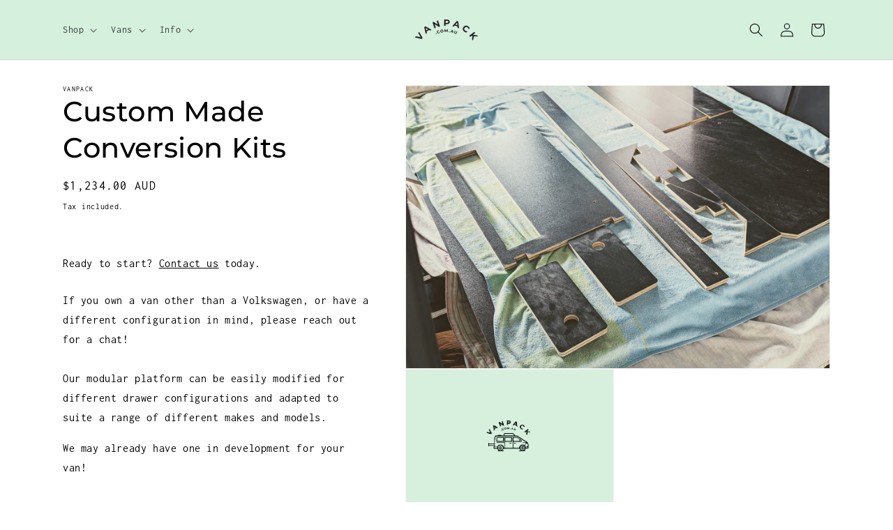

--- FILE ---
content_type: text/javascript
request_url: https://vanpack.com.au/cdn/shop/t/1/assets/accordion.js?v=95355563252425057171717644589
body_size: -434
content:
document.addEventListener("DOMContentLoaded",function(){const accordions=document.querySelectorAll(".accordion-item");accordions.forEach(accordion=>{accordion.querySelector("summary").addEventListener("click",function(){accordions.forEach(item=>{item!==accordion&&item.open&&item.removeAttribute("open")})})})});
//# sourceMappingURL=/cdn/shop/t/1/assets/accordion.js.map?v=95355563252425057171717644589


--- FILE ---
content_type: text/javascript; charset=utf-8
request_url: https://vanpack.com.au/products/custom-made-conversion-kits.js
body_size: 191
content:
{"id":8194546761891,"title":"Custom Made Conversion Kits","handle":"custom-made-conversion-kits","description":"\u003cp\u003eIf you own a van other than a Volkswagen, or have a different configuration in mind, please reach out for a chat!\u003cbr\u003e\u003cbr\u003e\u003cmeta charset=\"utf-8\"\u003eOur modular platform can be easily modified for different drawer configurations and adapted to suite a range of different makes and models.\u003c\/p\u003e\n\u003cp\u003eWe may already have one in development for your van!\u003cbr\u003e\u003c\/p\u003e","published_at":"2024-01-20T14:58:38+11:00","created_at":"2024-01-20T14:58:38+11:00","vendor":"Vanpack","type":"Conversion Kit","tags":[],"price":123400,"price_min":123400,"price_max":123400,"available":true,"price_varies":false,"compare_at_price":null,"compare_at_price_min":0,"compare_at_price_max":0,"compare_at_price_varies":false,"variants":[{"id":43928255660195,"title":"Default Title","option1":"Default Title","option2":null,"option3":null,"sku":"","requires_shipping":true,"taxable":true,"featured_image":null,"available":true,"name":"Custom Made Conversion Kits","public_title":null,"options":["Default Title"],"price":123400,"weight":25000,"compare_at_price":null,"inventory_management":null,"barcode":"","requires_selling_plan":false,"selling_plan_allocations":[]}],"images":["\/\/cdn.shopify.com\/s\/files\/1\/0638\/9330\/7555\/files\/PXL_20231210_233325495-EDIT.jpg?v=1705723796","\/\/cdn.shopify.com\/s\/files\/1\/0638\/9330\/7555\/files\/Vanpack-custom.png?v=1705723796"],"featured_image":"\/\/cdn.shopify.com\/s\/files\/1\/0638\/9330\/7555\/files\/PXL_20231210_233325495-EDIT.jpg?v=1705723796","options":[{"name":"Title","position":1,"values":["Default Title"]}],"url":"\/products\/custom-made-conversion-kits","media":[{"alt":null,"id":30692714283171,"position":1,"preview_image":{"aspect_ratio":1.499,"height":1929,"width":2892,"src":"https:\/\/cdn.shopify.com\/s\/files\/1\/0638\/9330\/7555\/files\/PXL_20231210_233325495-EDIT.jpg?v=1705723796"},"aspect_ratio":1.499,"height":1929,"media_type":"image","src":"https:\/\/cdn.shopify.com\/s\/files\/1\/0638\/9330\/7555\/files\/PXL_20231210_233325495-EDIT.jpg?v=1705723796","width":2892},{"alt":null,"id":30692678926499,"position":2,"preview_image":{"aspect_ratio":1.5,"height":1013,"width":1520,"src":"https:\/\/cdn.shopify.com\/s\/files\/1\/0638\/9330\/7555\/files\/Vanpack-custom.png?v=1705723796"},"aspect_ratio":1.5,"height":1013,"media_type":"image","src":"https:\/\/cdn.shopify.com\/s\/files\/1\/0638\/9330\/7555\/files\/Vanpack-custom.png?v=1705723796","width":1520}],"requires_selling_plan":false,"selling_plan_groups":[]}